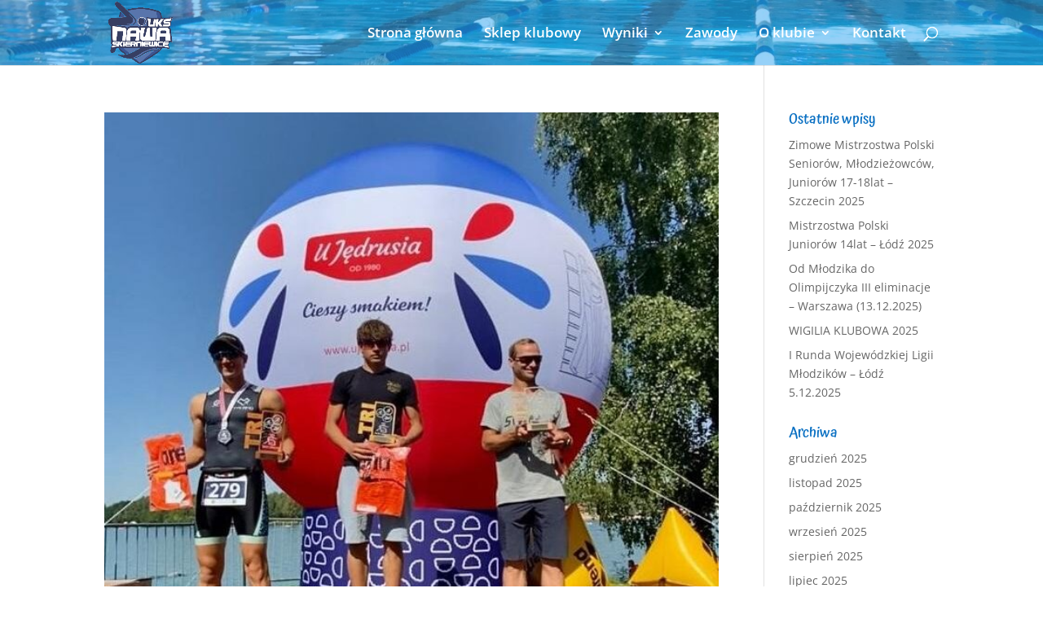

--- FILE ---
content_type: application/javascript
request_url: https://uksnawa.org/wp-content/plugins/loftloader/assets/js/loftloader.min.js?ver=2024112801
body_size: -82
content:
!function(){function t(){document.body.classList.add("loaded")}var e=document.getElementById("loftloader-wrapper");if(e){if(window.addEventListener("load",function(e){t()}),e.dataset&&e.dataset.showCloseTime){var a=parseInt(e.dataset.showCloseTime,10),n=!1,o=e.getElementsByClassName("loader-close-button");a&&o.length&&(setTimeout(function(){o[0].style.display=""},a),o[0].addEventListener("click",function(e){t()}))}e.dataset.maxLoadTime&&(n=e.dataset.maxLoadTime,(n=parseInt(n,10))&&setTimeout(function(){t()},n))}}();
